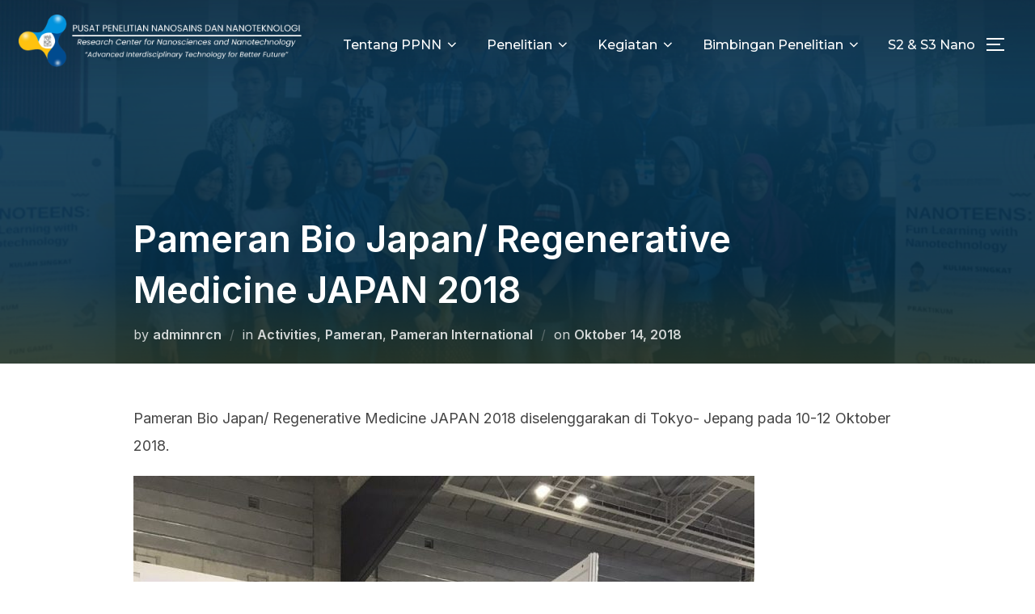

--- FILE ---
content_type: text/html; charset=UTF-8
request_url: https://nrcn.itb.ac.id/2018/10/14/pameran-bio-japan-regenerative-medicine-japan-2018/
body_size: 11478
content:
<!DOCTYPE html>
<html lang="id-ID" class="no-js">
<head>
	<meta charset="UTF-8" />
	<meta name="viewport" content="width=device-width, initial-scale=1" />
	<script>(function(html){html.className = html.className.replace(/\bno-js\b/,'js')})(document.documentElement);</script>
<title>Pameran Bio Japan/ Regenerative Medicine JAPAN 2018 &#8211; Pusat Penelitian Nanosains dan Nanoteknologi</title>
<link rel='dns-prefetch' href='//platform-api.sharethis.com' />
<link rel='dns-prefetch' href='//fonts.googleapis.com' />
<link rel='dns-prefetch' href='//s.w.org' />
<link rel="alternate" type="application/rss+xml" title="Pusat Penelitian Nanosains dan Nanoteknologi &raquo; Feed" href="https://nrcn.itb.ac.id/feed/" />
		<script>
			window._wpemojiSettings = {"baseUrl":"https:\/\/s.w.org\/images\/core\/emoji\/12.0.0-1\/72x72\/","ext":".png","svgUrl":"https:\/\/s.w.org\/images\/core\/emoji\/12.0.0-1\/svg\/","svgExt":".svg","source":{"concatemoji":"https:\/\/nrcn.itb.ac.id\/wp-includes\/js\/wp-emoji-release.min.js?ver=5.3.2"}};
			!function(e,a,t){var r,n,o,i,p=a.createElement("canvas"),s=p.getContext&&p.getContext("2d");function c(e,t){var a=String.fromCharCode;s.clearRect(0,0,p.width,p.height),s.fillText(a.apply(this,e),0,0);var r=p.toDataURL();return s.clearRect(0,0,p.width,p.height),s.fillText(a.apply(this,t),0,0),r===p.toDataURL()}function l(e){if(!s||!s.fillText)return!1;switch(s.textBaseline="top",s.font="600 32px Arial",e){case"flag":return!c([127987,65039,8205,9895,65039],[127987,65039,8203,9895,65039])&&(!c([55356,56826,55356,56819],[55356,56826,8203,55356,56819])&&!c([55356,57332,56128,56423,56128,56418,56128,56421,56128,56430,56128,56423,56128,56447],[55356,57332,8203,56128,56423,8203,56128,56418,8203,56128,56421,8203,56128,56430,8203,56128,56423,8203,56128,56447]));case"emoji":return!c([55357,56424,55356,57342,8205,55358,56605,8205,55357,56424,55356,57340],[55357,56424,55356,57342,8203,55358,56605,8203,55357,56424,55356,57340])}return!1}function d(e){var t=a.createElement("script");t.src=e,t.defer=t.type="text/javascript",a.getElementsByTagName("head")[0].appendChild(t)}for(i=Array("flag","emoji"),t.supports={everything:!0,everythingExceptFlag:!0},o=0;o<i.length;o++)t.supports[i[o]]=l(i[o]),t.supports.everything=t.supports.everything&&t.supports[i[o]],"flag"!==i[o]&&(t.supports.everythingExceptFlag=t.supports.everythingExceptFlag&&t.supports[i[o]]);t.supports.everythingExceptFlag=t.supports.everythingExceptFlag&&!t.supports.flag,t.DOMReady=!1,t.readyCallback=function(){t.DOMReady=!0},t.supports.everything||(n=function(){t.readyCallback()},a.addEventListener?(a.addEventListener("DOMContentLoaded",n,!1),e.addEventListener("load",n,!1)):(e.attachEvent("onload",n),a.attachEvent("onreadystatechange",function(){"complete"===a.readyState&&t.readyCallback()})),(r=t.source||{}).concatemoji?d(r.concatemoji):r.wpemoji&&r.twemoji&&(d(r.twemoji),d(r.wpemoji)))}(window,document,window._wpemojiSettings);
		</script>
		<style>
img.wp-smiley,
img.emoji {
	display: inline !important;
	border: none !important;
	box-shadow: none !important;
	height: 1em !important;
	width: 1em !important;
	margin: 0 .07em !important;
	vertical-align: -0.1em !important;
	background: none !important;
	padding: 0 !important;
}
</style>
	<link rel='stylesheet' id='wp-block-library-css'  href='https://nrcn.itb.ac.id/wp-includes/css/dist/block-library/style.min.css?ver=5.3.2' media='all' />
<link rel='stylesheet' id='wp-block-library-theme-css'  href='https://nrcn.itb.ac.id/wp-includes/css/dist/block-library/theme.min.css?ver=5.3.2' media='all' />
<link rel='stylesheet' id='wa_chpcs_css_file-css'  href='https://nrcn.itb.ac.id/wp-content/plugins/carousel-horizontal-posts-content-slider/assets/css/custom-style.css?ver=3.3' media='all' />
<link rel='stylesheet' id='contact-form-7-css'  href='https://nrcn.itb.ac.id/wp-content/plugins/contact-form-7/includes/css/styles.css?ver=5.0.3' media='all' />
<link rel='stylesheet' id='trp-language-switcher-style-css'  href='https://nrcn.itb.ac.id/wp-content/plugins/translatepress-multilingual-2.1.5/assets/css/trp-language-switcher.css?ver=2.1.5' media='all' />
<link rel='stylesheet' id='inspiro-google-fonts-css'  href='//fonts.googleapis.com/css?family=Inter%3A400%2C700%2C%2C200%2C300%2C500%2C600%7CMontserrat%3A%2C500%2C600%2C700&#038;display=swap&#038;ver=1.7.5' media='all' />
<link rel='stylesheet' id='inspiro-style-css'  href='https://nrcn.itb.ac.id/wp-content/themes/inspiro/assets/css/minified/style.min.css?ver=1.7.5' media='all' />
<style id='inspiro-style-inline-css'>
body, button, input, select, textarea {
font-family: 'Inter', sans-serif;
font-weight: 400;
}
@media screen and (min-width: 782px) {
body, button, input, select, textarea {
font-size: 18px;
line-height: 1.8;
} }
body:not(.wp-custom-logo) a.custom-logo-text {
font-family: 'Montserrat', sans-serif;
font-weight: 700;
text-transform: uppercase;
}
@media screen and (min-width: 782px) {
body:not(.wp-custom-logo) a.custom-logo-text {
font-size: 26px;
line-height: 1.8;
} }
h1, h2, h3, h4, h5, h6 {
font-weight: 700;
text-transform: none;
line-height: 1.4;
}
.site-title {
font-family: 'Inter', sans-serif;
font-weight: 700;
line-height: 1.25;
}
@media screen and (min-width: 782px) {
.site-title {
font-size: 80px;
} }
.site-description {
font-family: 'Inter', sans-serif;
line-height: 1.8;
}
@media screen and (min-width: 782px) {
.site-description {
font-size: 20px;
} }
.custom-header-button {
font-family: 'Montserrat', sans-serif;
font-weight: 400;
line-height: 1.8;
}
@media screen and (min-width: 782px) {
.custom-header-button {
font-size: 16px;
} }
.navbar-nav a {
font-family: 'Montserrat', sans-serif;
font-weight: 500;
line-height: 1.8;
}
@media screen and (min-width: 782px) {
.navbar-nav a {
font-size: 16px;
} }
@media screen and (max-width: 64em) {
.navbar-nav li a {
font-family: 'Montserrat', sans-serif;
font-size: 16px;
font-weight: 600;
text-transform: uppercase;
line-height: 1.8;
} }

</style>
<link rel='stylesheet' id='cf7cf-style-css'  href='https://nrcn.itb.ac.id/wp-content/plugins/cf7-conditional-fields/style.css?ver=2.2' media='all' />
<script src='https://nrcn.itb.ac.id/wp-includes/js/jquery/jquery.js?ver=1.12.4-wp'></script>
<script src='https://nrcn.itb.ac.id/wp-includes/js/jquery/jquery-migrate.min.js?ver=1.4.1'></script>
<script src='//platform-api.sharethis.com/js/sharethis.js#product=ga&#038;property=6195e7b945e7f9001602eb99'></script>
<link rel='https://api.w.org/' href='https://nrcn.itb.ac.id/wp-json/' />
<link rel="EditURI" type="application/rsd+xml" title="RSD" href="https://nrcn.itb.ac.id/xmlrpc.php?rsd" />
<link rel="wlwmanifest" type="application/wlwmanifest+xml" href="https://nrcn.itb.ac.id/wp-includes/wlwmanifest.xml" /> 
<link rel='prev' title='Pameran Research, Inovation, and Technology Expo &#8211; RITECH EXPO 2018' href='https://nrcn.itb.ac.id/2018/08/14/pameran-research-inovation-and-technology-expo-ritech-expo-2017-2/' />
<link rel='next' title='UGM-ITB Joint Summer Course on Bioceramics and Tissue Engineering 2019' href='https://nrcn.itb.ac.id/2019/07/21/ugm-itb-joint-summer-course-on-bioceramics-and-tissue-engineering-2019/' />
<meta name="generator" content="WordPress 5.3.2" />
<link rel="canonical" href="https://nrcn.itb.ac.id/2018/10/14/pameran-bio-japan-regenerative-medicine-japan-2018/" />
<link rel='shortlink' href='https://nrcn.itb.ac.id/?p=463' />
<link rel="alternate" type="application/json+oembed" href="https://nrcn.itb.ac.id/wp-json/oembed/1.0/embed?url=https%3A%2F%2Fnrcn.itb.ac.id%2F2018%2F10%2F14%2Fpameran-bio-japan-regenerative-medicine-japan-2018%2F" />
<link rel="alternate" type="text/xml+oembed" href="https://nrcn.itb.ac.id/wp-json/oembed/1.0/embed?url=https%3A%2F%2Fnrcn.itb.ac.id%2F2018%2F10%2F14%2Fpameran-bio-japan-regenerative-medicine-japan-2018%2F&#038;format=xml" />
<style type="text/css">
    .calnk a:hover {
        background-position:0 0;
        text-decoration:none;  
        color:#000000;
        border-bottom:1px dotted #000000;
     }
    .calnk a:visited {
        text-decoration:none;
        color:#000000;
        border-bottom:1px dotted #000000;
    }
    .calnk a {
        text-decoration:none; 
        color:#000000; 
        border-bottom:1px dotted #000000;
    }
    .calnk a > span {
        display:none; 
    }
    .calnk a:hover > span {
        color:#333333; 
        background:#F6F79B; 
        display:block;
        position:absolute; 
        margin-top:1px; 
        padding:5px; 
        width:auto;
        z-index:100;
        line-height:1.2em;
    }
    .calendar-table {
        border:0 !important;
        width:100% !important;
        border-collapse:separate !important;
        border-spacing:2px !important;
    }
    .calendar-heading {
        height:25px;
        text-align:center;
        background-color:#E4EBE3;
    }
    .calendar-next {
        width:20%;
        text-align:center;
        border:none;
    }
    .calendar-prev {
        width:20%;
        text-align:center;
        border:none;
    }
    .calendar-month {
        width:60%;
        text-align:center;
        font-weight:bold;
        border:none;
    }
    .normal-day-heading {
        text-align:center;
        width:25px;
        height:25px;
        font-size:0.8em;
        border:1px solid #DFE6DE;
        background-color:#EBF2EA;
    }
    .weekend-heading {
        text-align:center;
        width:25px;
        height:25px;
        font-size:0.8em;
        border:1px solid #DFE6DE;
        background-color:#EBF2EA;
        color:#FF0000;
    }
    .day-with-date {
        vertical-align:text-top;
        text-align:left;
        width:60px;
        height:60px;
        border:1px solid #DFE6DE;
    }
    .no-events {

    }
    .day-without-date {
        width:60px;
        height:60px;
        border:1px solid #E9F0E8;
    }
    span.weekend {
        color:#FF0000;
    }
    .current-day {
        vertical-align:text-top;
        text-align:left;
        width:60px;
        height:60px;
        border:1px solid #BFBFBF;
        background-color:#E4EBE3;
    }
    span.event {
        font-size:0.75em;
    }
    .kjo-link {
        font-size:0.75em;
        text-align:center;
    }
    .calendar-date-switcher {
        height:25px;
        text-align:center;
        border:1px solid #D6DED5;
        background-color:#E4EBE3;
    }
    .calendar-date-switcher form {
        margin:2px;
    }
    .calendar-date-switcher input {
        border:1px #D6DED5 solid;
        margin:0;
    }
    .calendar-date-switcher input[type=submit] {
        padding:3px 10px;
    }
    .calendar-date-switcher select {
        border:1px #D6DED5 solid;
        margin:0;
    }
    .calnk a:hover span span.event-title {
        padding:0;
        text-align:center;
        font-weight:bold;
        font-size:1.2em;
        margin-left:0px;
    }
    .calnk a:hover span span.event-title-break {
        display:block;
        width:96%;
        text-align:center;
        height:1px;
        margin-top:5px;
        margin-right:2%;
        padding:0;
        background-color:#000000;
        margin-left:0px;
    }
    .calnk a:hover span span.event-content-break {
        display:block;
        width:96%;
        text-align:center;
        height:1px;
        margin-top:5px;
        margin-right:2%;
        padding:0;
        background-color:#000000;
        margin-left:0px;
    }
    .page-upcoming-events {
        font-size:80%;
    }
    .page-todays-events {
        font-size:80%;
    }
    .calendar-table table,tbody,tr,td {
        margin:0 !important;
        padding:0 !important;
    }
    table.calendar-table {
        margin-bottom:5px !important;
    }
    .cat-key {
        width:100%;
        margin-top:30px;
        padding:5px;
        border:0 !important;
    }
    .cal-separate {
       border:0 !important;
       margin-top:10px;
    }
    table.cat-key {
       margin-top:5px !important;
       border:1px solid #DFE6DE !important;
       border-collapse:separate !important;
       border-spacing:4px !important;
       margin-left:2px !important;
       width:99.5% !important;
       margin-bottom:5px !important;
    }
    .minical-day {
       background-color:#F6F79B;
    }
    .cat-key td {
       border:0 !important;
    }
</style>
<link rel="alternate" hreflang="id-ID" href="https://nrcn.itb.ac.id/2018/10/14/pameran-bio-japan-regenerative-medicine-japan-2018/"/>
<link rel="alternate" hreflang="id" href="https://nrcn.itb.ac.id/2018/10/14/pameran-bio-japan-regenerative-medicine-japan-2018/"/>
<link rel="alternate" hreflang="en-US" href="https://nrcn.itb.ac.id/en/2018/10/14/pameran-bio-japan-regenerative-medicine-japan-2018/"/>
<link rel="alternate" hreflang="en" href="https://nrcn.itb.ac.id/en/2018/10/14/pameran-bio-japan-regenerative-medicine-japan-2018/"/>
<meta name="generator" content="Powered by WPBakery Page Builder - drag and drop page builder for WordPress."/>
		<style id="inspiro-custom-header-styles" type="text/css">
					.site-title a,
			.colors-dark .site-title a,
			.colors-custom .site-title a,
			body.has-header-image .site-title a,
			body.has-header-video .site-title a,
			body.has-header-image.colors-dark .site-title a,
			body.has-header-video.colors-dark .site-title a,
			body.has-header-image.colors-custom .site-title a,
			body.has-header-video.colors-custom .site-title a,
			.site-description,
			.colors-dark .site-description,
			.colors-custom .site-description,
			body.has-header-image .site-description,
			body.has-header-video .site-description,
			body.has-header-image.colors-dark .site-description,
			body.has-header-video.colors-dark .site-description,
			body.has-header-image.colors-custom .site-description,
			body.has-header-video.colors-custom .site-description {
				color: #ffffff;
			}
		
					.custom-header-button {
				color: #ffffff;
				border-color: #ffffff;
			}
		
					.custom-header-button:hover {
				color: #ffffff;
			}
		
					.custom-header-button:hover {
				background-color: #002d44 !important;
				border-color: #002d44 !important;
			}
		
                    .navbar {
                background-color: #002d44;
            }
        
                    .site-footer {
                background-color: #002d44;
            }
        
                    .site-footer {
                color: #ffffff;
            }
        
		            .headroom--not-top .navbar,
			.has-header-image.home.blog .headroom--not-top .navbar, 
			.has-header-image.inspiro-front-page .headroom--not-top .navbar, 
			.has-header-video.home.blog .headroom--not-top .navbar, 
			.has-header-video.inspiro-front-page .headroom--not-top .navbar {
				background-color: #002d44;
			}
				</style>
		<link rel="icon" href="https://nrcn.itb.ac.id/wp-content/uploads/sites/367/2022/10/cropped-logo-1-32x32.png" sizes="32x32" />
<link rel="icon" href="https://nrcn.itb.ac.id/wp-content/uploads/sites/367/2022/10/cropped-logo-1-192x192.png" sizes="192x192" />
<link rel="apple-touch-icon-precomposed" href="https://nrcn.itb.ac.id/wp-content/uploads/sites/367/2022/10/cropped-logo-1-180x180.png" />
<meta name="msapplication-TileImage" content="https://nrcn.itb.ac.id/wp-content/uploads/sites/367/2022/10/cropped-logo-1-270x270.png" />
<noscript><style> .wpb_animate_when_almost_visible { opacity: 1; }</style></noscript>
</head>

<body class="post-template-default single single-post postid-463 single-format-standard wp-custom-logo wp-embed-responsive translatepress-id_ID has-header-image inspiro--with-page-nav page-layout-full-width post-display-content-excerpt colors-light wpb-js-composer js-comp-ver-6.10.0 vc_responsive elementor-default elementor-kit-1264">

<aside id="side-nav" class="side-nav" tabindex="-1">
	<div class="side-nav__scrollable-container">
		<div class="side-nav__wrap">
			<div class="side-nav__close-button">
				<button type="button" class="navbar-toggle">
					<span class="screen-reader-text">Toggle navigation</span>
					<span class="icon-bar"></span>
					<span class="icon-bar"></span>
					<span class="icon-bar"></span>
				</button>
			</div>
							<nav class="mobile-menu-wrapper" aria-label="Mobile Menu" role="navigation">
					<ul id="menu-home" class="nav navbar-nav"><li id="menu-item-1548" class="menu-item menu-item-type-custom menu-item-object-custom menu-item-has-children menu-item-1548"><a href="#">Tentang PPNN<svg class="svg-icon svg-icon-angle-down" aria-hidden="true" role="img" focusable="false" xmlns="http://www.w3.org/2000/svg" width="21" height="32" viewBox="0 0 21 32"><path d="M19.196 13.143q0 0.232-0.179 0.411l-8.321 8.321q-0.179 0.179-0.411 0.179t-0.411-0.179l-8.321-8.321q-0.179-0.179-0.179-0.411t0.179-0.411l0.893-0.893q0.179-0.179 0.411-0.179t0.411 0.179l7.018 7.018 7.018-7.018q0.179-0.179 0.411-0.179t0.411 0.179l0.893 0.893q0.179 0.179 0.179 0.411z"></path></svg></a>
<ul class="sub-menu">
	<li id="menu-item-77" class="menu-item menu-item-type-post_type menu-item-object-page menu-item-77"><a href="https://nrcn.itb.ac.id/profile-ppnn/">Profil PPNN</a></li>
	<li id="menu-item-1540" class="menu-item menu-item-type-custom menu-item-object-custom menu-item-has-children menu-item-1540"><a href="#">Struktur Organisasi<svg class="svg-icon svg-icon-angle-down" aria-hidden="true" role="img" focusable="false" xmlns="http://www.w3.org/2000/svg" width="21" height="32" viewBox="0 0 21 32"><path d="M19.196 13.143q0 0.232-0.179 0.411l-8.321 8.321q-0.179 0.179-0.411 0.179t-0.411-0.179l-8.321-8.321q-0.179-0.179-0.179-0.411t0.179-0.411l0.893-0.893q0.179-0.179 0.411-0.179t0.411 0.179l7.018 7.018 7.018-7.018q0.179-0.179 0.411-0.179t0.411 0.179l0.893 0.893q0.179 0.179 0.179 0.411z"></path></svg></a>
	<ul class="sub-menu">
		<li id="menu-item-1446" class="menu-item menu-item-type-post_type menu-item-object-page menu-item-1446"><a href="https://nrcn.itb.ac.id/struktur-organisasi/">Anggota</a></li>
		<li id="menu-item-1447" class="menu-item menu-item-type-post_type menu-item-object-post menu-item-1447"><a href="https://nrcn.itb.ac.id/2020/06/09/staff-ppnn/">Staff</a></li>
	</ul>
</li>
	<li id="menu-item-1782" class="menu-item menu-item-type-post_type menu-item-object-page menu-item-1782"><a href="https://nrcn.itb.ac.id/penghargaan/">Penghargaan</a></li>
</ul>
</li>
<li id="menu-item-1550" class="menu-item menu-item-type-custom menu-item-object-custom menu-item-has-children menu-item-1550"><a href="#">Penelitian<svg class="svg-icon svg-icon-angle-down" aria-hidden="true" role="img" focusable="false" xmlns="http://www.w3.org/2000/svg" width="21" height="32" viewBox="0 0 21 32"><path d="M19.196 13.143q0 0.232-0.179 0.411l-8.321 8.321q-0.179 0.179-0.411 0.179t-0.411-0.179l-8.321-8.321q-0.179-0.179-0.179-0.411t0.179-0.411l0.893-0.893q0.179-0.179 0.411-0.179t0.411 0.179l7.018 7.018 7.018-7.018q0.179-0.179 0.411-0.179t0.411 0.179l0.893 0.893q0.179 0.179 0.179 0.411z"></path></svg></a>
<ul class="sub-menu">
	<li id="menu-item-33" class="menu-item menu-item-type-post_type menu-item-object-page current-post-parent menu-item-33"><a href="https://nrcn.itb.ac.id/reasearh-roadmap/">Roadmap Penelitian</a></li>
	<li id="menu-item-34" class="menu-item menu-item-type-post_type menu-item-object-page menu-item-34"><a href="https://nrcn.itb.ac.id/research-area/">Area Penelitian</a></li>
	<li id="menu-item-504" class="menu-item menu-item-type-custom menu-item-object-custom menu-item-504"><a href="http://journals.itb.ac.id/index.php/jrdn">Jurnal RDN</a></li>
	<li id="menu-item-1543" class="menu-item menu-item-type-custom menu-item-object-custom menu-item-has-children menu-item-1543"><a href="#">Publikasi<svg class="svg-icon svg-icon-angle-down" aria-hidden="true" role="img" focusable="false" xmlns="http://www.w3.org/2000/svg" width="21" height="32" viewBox="0 0 21 32"><path d="M19.196 13.143q0 0.232-0.179 0.411l-8.321 8.321q-0.179 0.179-0.411 0.179t-0.411-0.179l-8.321-8.321q-0.179-0.179-0.179-0.411t0.179-0.411l0.893-0.893q0.179-0.179 0.411-0.179t0.411 0.179l7.018 7.018 7.018-7.018q0.179-0.179 0.411-0.179t0.411 0.179l0.893 0.893q0.179 0.179 0.179 0.411z"></path></svg></a>
	<ul class="sub-menu">
		<li id="menu-item-99" class="menu-item menu-item-type-taxonomy menu-item-object-category menu-item-99"><a href="https://nrcn.itb.ac.id/category/penelitian/publikasi/jurnal/">Jurnal</a></li>
		<li id="menu-item-101" class="menu-item menu-item-type-taxonomy menu-item-object-category menu-item-101"><a href="https://nrcn.itb.ac.id/category/penelitian/publikasi/proceiding/">Proceeding</a></li>
		<li id="menu-item-98" class="menu-item menu-item-type-taxonomy menu-item-object-category menu-item-98"><a href="https://nrcn.itb.ac.id/category/penelitian/publikasi/buku/">Buku</a></li>
	</ul>
</li>
</ul>
</li>
<li id="menu-item-1553" class="menu-item menu-item-type-custom menu-item-object-custom menu-item-has-children menu-item-1553"><a href="#">Kegiatan<svg class="svg-icon svg-icon-angle-down" aria-hidden="true" role="img" focusable="false" xmlns="http://www.w3.org/2000/svg" width="21" height="32" viewBox="0 0 21 32"><path d="M19.196 13.143q0 0.232-0.179 0.411l-8.321 8.321q-0.179 0.179-0.411 0.179t-0.411-0.179l-8.321-8.321q-0.179-0.179-0.179-0.411t0.179-0.411l0.893-0.893q0.179-0.179 0.411-0.179t0.411 0.179l7.018 7.018 7.018-7.018q0.179-0.179 0.411-0.179t0.411 0.179l0.893 0.893q0.179 0.179 0.179 0.411z"></path></svg></a>
<ul class="sub-menu">
	<li id="menu-item-1612" class="menu-item menu-item-type-post_type menu-item-object-page menu-item-1612"><a href="https://nrcn.itb.ac.id/konferensi/">Konferensi</a></li>
	<li id="menu-item-1663" class="menu-item menu-item-type-post_type menu-item-object-post menu-item-1663"><a href="https://nrcn.itb.ac.id/2020/06/17/nanoteens/">Nanoteens</a></li>
	<li id="menu-item-1546" class="menu-item menu-item-type-custom menu-item-object-custom menu-item-has-children menu-item-1546"><a href="#">Pameran<svg class="svg-icon svg-icon-angle-down" aria-hidden="true" role="img" focusable="false" xmlns="http://www.w3.org/2000/svg" width="21" height="32" viewBox="0 0 21 32"><path d="M19.196 13.143q0 0.232-0.179 0.411l-8.321 8.321q-0.179 0.179-0.411 0.179t-0.411-0.179l-8.321-8.321q-0.179-0.179-0.179-0.411t0.179-0.411l0.893-0.893q0.179-0.179 0.411-0.179t0.411 0.179l7.018 7.018 7.018-7.018q0.179-0.179 0.411-0.179t0.411 0.179l0.893 0.893q0.179 0.179 0.179 0.411z"></path></svg></a>
	<ul class="sub-menu">
		<li id="menu-item-86" class="menu-item menu-item-type-taxonomy menu-item-object-category current-post-ancestor current-menu-parent current-post-parent menu-item-86"><a href="https://nrcn.itb.ac.id/category/activities/pameran/pameran-international/">Pameran International</a></li>
		<li id="menu-item-87" class="menu-item menu-item-type-taxonomy menu-item-object-category menu-item-87"><a href="https://nrcn.itb.ac.id/category/activities/pameran/pameran-national/">Pameran National</a></li>
	</ul>
</li>
	<li id="menu-item-1572" class="menu-item menu-item-type-post_type menu-item-object-post menu-item-1572"><a href="https://nrcn.itb.ac.id/2020/06/17/lecture-series/">Lecture Series</a></li>
	<li id="menu-item-88" class="menu-item menu-item-type-taxonomy menu-item-object-category menu-item-88"><a href="https://nrcn.itb.ac.id/category/activities/workshop/">Workshop</a></li>
	<li id="menu-item-298" class="menu-item menu-item-type-taxonomy menu-item-object-category menu-item-298"><a href="https://nrcn.itb.ac.id/category/activities/summer-school/">Summer School</a></li>
	<li id="menu-item-705" class="menu-item menu-item-type-taxonomy menu-item-object-category menu-item-705"><a href="https://nrcn.itb.ac.id/category/activities/seminar/">Seminar</a></li>
	<li id="menu-item-779" class="menu-item menu-item-type-taxonomy menu-item-object-category menu-item-779"><a href="https://nrcn.itb.ac.id/category/activities/pengabdian-masyarakat/">Pengabdian Masyarakat</a></li>
	<li id="menu-item-83" class="menu-item menu-item-type-taxonomy menu-item-object-category menu-item-83"><a href="https://nrcn.itb.ac.id/category/activities/kegiatan-lainnya/">Kegiatan Lainnya</a></li>
</ul>
</li>
<li id="menu-item-1928" class="menu-item menu-item-type-custom menu-item-object-custom menu-item-has-children menu-item-1928"><a href="https://nrcn.itb.ac.id/daftar-topik-penelitian-dan-pembimbing-ppnn/">Bimbingan Penelitian<svg class="svg-icon svg-icon-angle-down" aria-hidden="true" role="img" focusable="false" xmlns="http://www.w3.org/2000/svg" width="21" height="32" viewBox="0 0 21 32"><path d="M19.196 13.143q0 0.232-0.179 0.411l-8.321 8.321q-0.179 0.179-0.411 0.179t-0.411-0.179l-8.321-8.321q-0.179-0.179-0.179-0.411t0.179-0.411l0.893-0.893q0.179-0.179 0.411-0.179t0.411 0.179l7.018 7.018 7.018-7.018q0.179-0.179 0.411-0.179t0.411 0.179l0.893 0.893q0.179 0.179 0.179 0.411z"></path></svg></a>
<ul class="sub-menu">
	<li id="menu-item-1931" class="menu-item menu-item-type-post_type menu-item-object-page menu-item-1931"><a href="https://nrcn.itb.ac.id/daftar-topik-penelitian-dan-pembimbing-ppnn/">Daftar Topik Penelitian dan Pembimbing PPNN</a></li>
</ul>
</li>
<li id="menu-item-1674" class="menu-item menu-item-type-custom menu-item-object-custom menu-item-1674"><a href="https://sps.itb.ac.id/nano/">S2 &amp; S3 Nano</a></li>
</ul>				</nav>
						<div id="nav_menu-3" class="widget widget_nav_menu"><div class="menu-language-container"><ul id="menu-language" class="menu"><li id="menu-item-1456" class="trp-language-switcher-container menu-item menu-item-type-post_type menu-item-object-language_switcher menu-item-1456"><a href="https://nrcn.itb.ac.id/en/2018/10/14/pameran-bio-japan-regenerative-medicine-japan-2018/"><span data-no-translation><img class="trp-flag-image" src="https://nrcn.itb.ac.id/wp-content/plugins/translatepress-multilingual-2.1.5/assets/images/flags/en_US.png" width="18" height="12" alt="en_US" title="English"><span class="trp-ls-language-name">English</span></span></a></li>
<li id="menu-item-1457" class="trp-language-switcher-container menu-item menu-item-type-post_type menu-item-object-language_switcher current-language-menu-item menu-item-1457"><a href="https://nrcn.itb.ac.id/2018/10/14/pameran-bio-japan-regenerative-medicine-japan-2018/"><span data-no-translation><img class="trp-flag-image" src="https://nrcn.itb.ac.id/wp-content/plugins/translatepress-multilingual-2.1.5/assets/images/flags/id_ID.png" width="18" height="12" alt="id_ID" title="Indonesian"><span class="trp-ls-language-name">Indonesian</span></span></a></li>
</ul></div><div class="clear"></div></div><div id="search-3" class="widget widget_search"><h3 class="title">Cari</h3>

<form role="search" method="get" class="search-form" action="https://nrcn.itb.ac.id/">
	<label for="search-form-1">
		<span class="screen-reader-text">Search for:</span>
	</label>
	<input type="search" id="search-form-1" class="search-field" placeholder="Search &hellip;" value="" name="s" />
	<button type="submit" class="search-submit"><svg class="svg-icon svg-icon-search" aria-hidden="true" role="img" focusable="false" xmlns="http://www.w3.org/2000/svg" width="23" height="23" viewBox="0 0 23 23"><path d="M38.710696,48.0601792 L43,52.3494831 L41.3494831,54 L37.0601792,49.710696 C35.2632422,51.1481185 32.9839107,52.0076499 30.5038249,52.0076499 C24.7027226,52.0076499 20,47.3049272 20,41.5038249 C20,35.7027226 24.7027226,31 30.5038249,31 C36.3049272,31 41.0076499,35.7027226 41.0076499,41.5038249 C41.0076499,43.9839107 40.1481185,46.2632422 38.710696,48.0601792 Z M36.3875844,47.1716785 C37.8030221,45.7026647 38.6734666,43.7048964 38.6734666,41.5038249 C38.6734666,36.9918565 35.0157934,33.3341833 30.5038249,33.3341833 C25.9918565,33.3341833 22.3341833,36.9918565 22.3341833,41.5038249 C22.3341833,46.0157934 25.9918565,49.6734666 30.5038249,49.6734666 C32.7048964,49.6734666 34.7026647,48.8030221 36.1716785,47.3875844 C36.2023931,47.347638 36.2360451,47.3092237 36.2726343,47.2726343 C36.3092237,47.2360451 36.347638,47.2023931 36.3875844,47.1716785 Z" transform="translate(-20 -31)" /></svg><span>Search</span></button>
</form>
<div class="clear"></div></div><div id="text-3" class="widget widget_text"><h3 class="title">Hubungi Kami</h3>			<div class="textwidget"><h3 class="LC20lb DKV0Md">PPNN-ITB</h3>
<p>Gd. CAS (Center for Advance Sciences) Lt. 1-3</p>
<p>Jl.Ganesha No.10 Bandung – 40132</p>
<p>e-mail:  <a target="blank" href="mailto:nanocenter.itb@gmail.com" rel="noopener noreferrer">nanocenter.itb@gmail.com</a></p>
<p>WhatsApp : <a target="blank" href="https://wa.me/6282118004343" rel="noopener noreferrer">+62 821 1800 4343</a></p>
<p>Instagram : <a target="blank" href="https://www.instagram.com/rcnn.itb/" rel="noopener noreferrer">@rcnn.itb</a></p>
</div>
		<div class="clear"></div></div>		</div>
	</div>
</aside>
<div class="side-nav-overlay"></div>

<div id="page" class="site">
	<a class="skip-link screen-reader-text" href="#content">Skip to content</a>

	<header id="masthead" class="site-header" role="banner">
		<div id="site-navigation" class="navbar">
	<div class="header-inner inner-wrap wpz_layout_full wpz_menu_normal">

		<div class="header-logo-wrapper">
			<a href="https://nrcn.itb.ac.id/" class="custom-logo-link" rel="home"><img width="443" height="82" src="https://nrcn.itb.ac.id/wp-content/uploads/sites/367/2022/10/cropped-logo2.png" class="custom-logo" alt="Pusat Penelitian Nanosains dan Nanoteknologi" srcset="https://nrcn.itb.ac.id/wp-content/uploads/sites/367/2022/10/cropped-logo2.png 443w, https://nrcn.itb.ac.id/wp-content/uploads/sites/367/2022/10/cropped-logo2-300x56.png 300w" sizes="100vw" /></a>		</div>
		
					<div class="header-navigation-wrapper">
				<nav class="primary-menu-wrapper navbar-collapse collapse" aria-label="Top Horizontal Menu" role="navigation">
					<ul id="menu-home-1" class="nav navbar-nav dropdown sf-menu"><li class="menu-item menu-item-type-custom menu-item-object-custom menu-item-has-children menu-item-1548"><a href="#">Tentang PPNN<svg class="svg-icon svg-icon-angle-down" aria-hidden="true" role="img" focusable="false" xmlns="http://www.w3.org/2000/svg" width="21" height="32" viewBox="0 0 21 32"><path d="M19.196 13.143q0 0.232-0.179 0.411l-8.321 8.321q-0.179 0.179-0.411 0.179t-0.411-0.179l-8.321-8.321q-0.179-0.179-0.179-0.411t0.179-0.411l0.893-0.893q0.179-0.179 0.411-0.179t0.411 0.179l7.018 7.018 7.018-7.018q0.179-0.179 0.411-0.179t0.411 0.179l0.893 0.893q0.179 0.179 0.179 0.411z"></path></svg></a>
<ul class="sub-menu">
	<li class="menu-item menu-item-type-post_type menu-item-object-page menu-item-77"><a href="https://nrcn.itb.ac.id/profile-ppnn/">Profil PPNN</a></li>
	<li class="menu-item menu-item-type-custom menu-item-object-custom menu-item-has-children menu-item-1540"><a href="#">Struktur Organisasi<svg class="svg-icon svg-icon-angle-down" aria-hidden="true" role="img" focusable="false" xmlns="http://www.w3.org/2000/svg" width="21" height="32" viewBox="0 0 21 32"><path d="M19.196 13.143q0 0.232-0.179 0.411l-8.321 8.321q-0.179 0.179-0.411 0.179t-0.411-0.179l-8.321-8.321q-0.179-0.179-0.179-0.411t0.179-0.411l0.893-0.893q0.179-0.179 0.411-0.179t0.411 0.179l7.018 7.018 7.018-7.018q0.179-0.179 0.411-0.179t0.411 0.179l0.893 0.893q0.179 0.179 0.179 0.411z"></path></svg></a>
	<ul class="sub-menu">
		<li class="menu-item menu-item-type-post_type menu-item-object-page menu-item-1446"><a href="https://nrcn.itb.ac.id/struktur-organisasi/">Anggota</a></li>
		<li class="menu-item menu-item-type-post_type menu-item-object-post menu-item-1447"><a href="https://nrcn.itb.ac.id/2020/06/09/staff-ppnn/">Staff</a></li>
	</ul>
</li>
	<li class="menu-item menu-item-type-post_type menu-item-object-page menu-item-1782"><a href="https://nrcn.itb.ac.id/penghargaan/">Penghargaan</a></li>
</ul>
</li>
<li class="menu-item menu-item-type-custom menu-item-object-custom menu-item-has-children menu-item-1550"><a href="#">Penelitian<svg class="svg-icon svg-icon-angle-down" aria-hidden="true" role="img" focusable="false" xmlns="http://www.w3.org/2000/svg" width="21" height="32" viewBox="0 0 21 32"><path d="M19.196 13.143q0 0.232-0.179 0.411l-8.321 8.321q-0.179 0.179-0.411 0.179t-0.411-0.179l-8.321-8.321q-0.179-0.179-0.179-0.411t0.179-0.411l0.893-0.893q0.179-0.179 0.411-0.179t0.411 0.179l7.018 7.018 7.018-7.018q0.179-0.179 0.411-0.179t0.411 0.179l0.893 0.893q0.179 0.179 0.179 0.411z"></path></svg></a>
<ul class="sub-menu">
	<li class="menu-item menu-item-type-post_type menu-item-object-page current-post-parent menu-item-33"><a href="https://nrcn.itb.ac.id/reasearh-roadmap/">Roadmap Penelitian</a></li>
	<li class="menu-item menu-item-type-post_type menu-item-object-page menu-item-34"><a href="https://nrcn.itb.ac.id/research-area/">Area Penelitian</a></li>
	<li class="menu-item menu-item-type-custom menu-item-object-custom menu-item-504"><a href="http://journals.itb.ac.id/index.php/jrdn">Jurnal RDN</a></li>
	<li class="menu-item menu-item-type-custom menu-item-object-custom menu-item-has-children menu-item-1543"><a href="#">Publikasi<svg class="svg-icon svg-icon-angle-down" aria-hidden="true" role="img" focusable="false" xmlns="http://www.w3.org/2000/svg" width="21" height="32" viewBox="0 0 21 32"><path d="M19.196 13.143q0 0.232-0.179 0.411l-8.321 8.321q-0.179 0.179-0.411 0.179t-0.411-0.179l-8.321-8.321q-0.179-0.179-0.179-0.411t0.179-0.411l0.893-0.893q0.179-0.179 0.411-0.179t0.411 0.179l7.018 7.018 7.018-7.018q0.179-0.179 0.411-0.179t0.411 0.179l0.893 0.893q0.179 0.179 0.179 0.411z"></path></svg></a>
	<ul class="sub-menu">
		<li class="menu-item menu-item-type-taxonomy menu-item-object-category menu-item-99"><a href="https://nrcn.itb.ac.id/category/penelitian/publikasi/jurnal/">Jurnal</a></li>
		<li class="menu-item menu-item-type-taxonomy menu-item-object-category menu-item-101"><a href="https://nrcn.itb.ac.id/category/penelitian/publikasi/proceiding/">Proceeding</a></li>
		<li class="menu-item menu-item-type-taxonomy menu-item-object-category menu-item-98"><a href="https://nrcn.itb.ac.id/category/penelitian/publikasi/buku/">Buku</a></li>
	</ul>
</li>
</ul>
</li>
<li class="menu-item menu-item-type-custom menu-item-object-custom menu-item-has-children menu-item-1553"><a href="#">Kegiatan<svg class="svg-icon svg-icon-angle-down" aria-hidden="true" role="img" focusable="false" xmlns="http://www.w3.org/2000/svg" width="21" height="32" viewBox="0 0 21 32"><path d="M19.196 13.143q0 0.232-0.179 0.411l-8.321 8.321q-0.179 0.179-0.411 0.179t-0.411-0.179l-8.321-8.321q-0.179-0.179-0.179-0.411t0.179-0.411l0.893-0.893q0.179-0.179 0.411-0.179t0.411 0.179l7.018 7.018 7.018-7.018q0.179-0.179 0.411-0.179t0.411 0.179l0.893 0.893q0.179 0.179 0.179 0.411z"></path></svg></a>
<ul class="sub-menu">
	<li class="menu-item menu-item-type-post_type menu-item-object-page menu-item-1612"><a href="https://nrcn.itb.ac.id/konferensi/">Konferensi</a></li>
	<li class="menu-item menu-item-type-post_type menu-item-object-post menu-item-1663"><a href="https://nrcn.itb.ac.id/2020/06/17/nanoteens/">Nanoteens</a></li>
	<li class="menu-item menu-item-type-custom menu-item-object-custom menu-item-has-children menu-item-1546"><a href="#">Pameran<svg class="svg-icon svg-icon-angle-down" aria-hidden="true" role="img" focusable="false" xmlns="http://www.w3.org/2000/svg" width="21" height="32" viewBox="0 0 21 32"><path d="M19.196 13.143q0 0.232-0.179 0.411l-8.321 8.321q-0.179 0.179-0.411 0.179t-0.411-0.179l-8.321-8.321q-0.179-0.179-0.179-0.411t0.179-0.411l0.893-0.893q0.179-0.179 0.411-0.179t0.411 0.179l7.018 7.018 7.018-7.018q0.179-0.179 0.411-0.179t0.411 0.179l0.893 0.893q0.179 0.179 0.179 0.411z"></path></svg></a>
	<ul class="sub-menu">
		<li class="menu-item menu-item-type-taxonomy menu-item-object-category current-post-ancestor current-menu-parent current-post-parent menu-item-86"><a href="https://nrcn.itb.ac.id/category/activities/pameran/pameran-international/">Pameran International</a></li>
		<li class="menu-item menu-item-type-taxonomy menu-item-object-category menu-item-87"><a href="https://nrcn.itb.ac.id/category/activities/pameran/pameran-national/">Pameran National</a></li>
	</ul>
</li>
	<li class="menu-item menu-item-type-post_type menu-item-object-post menu-item-1572"><a href="https://nrcn.itb.ac.id/2020/06/17/lecture-series/">Lecture Series</a></li>
	<li class="menu-item menu-item-type-taxonomy menu-item-object-category menu-item-88"><a href="https://nrcn.itb.ac.id/category/activities/workshop/">Workshop</a></li>
	<li class="menu-item menu-item-type-taxonomy menu-item-object-category menu-item-298"><a href="https://nrcn.itb.ac.id/category/activities/summer-school/">Summer School</a></li>
	<li class="menu-item menu-item-type-taxonomy menu-item-object-category menu-item-705"><a href="https://nrcn.itb.ac.id/category/activities/seminar/">Seminar</a></li>
	<li class="menu-item menu-item-type-taxonomy menu-item-object-category menu-item-779"><a href="https://nrcn.itb.ac.id/category/activities/pengabdian-masyarakat/">Pengabdian Masyarakat</a></li>
	<li class="menu-item menu-item-type-taxonomy menu-item-object-category menu-item-83"><a href="https://nrcn.itb.ac.id/category/activities/kegiatan-lainnya/">Kegiatan Lainnya</a></li>
</ul>
</li>
<li class="menu-item menu-item-type-custom menu-item-object-custom menu-item-has-children menu-item-1928"><a href="https://nrcn.itb.ac.id/daftar-topik-penelitian-dan-pembimbing-ppnn/">Bimbingan Penelitian<svg class="svg-icon svg-icon-angle-down" aria-hidden="true" role="img" focusable="false" xmlns="http://www.w3.org/2000/svg" width="21" height="32" viewBox="0 0 21 32"><path d="M19.196 13.143q0 0.232-0.179 0.411l-8.321 8.321q-0.179 0.179-0.411 0.179t-0.411-0.179l-8.321-8.321q-0.179-0.179-0.179-0.411t0.179-0.411l0.893-0.893q0.179-0.179 0.411-0.179t0.411 0.179l7.018 7.018 7.018-7.018q0.179-0.179 0.411-0.179t0.411 0.179l0.893 0.893q0.179 0.179 0.179 0.411z"></path></svg></a>
<ul class="sub-menu">
	<li class="menu-item menu-item-type-post_type menu-item-object-page menu-item-1931"><a href="https://nrcn.itb.ac.id/daftar-topik-penelitian-dan-pembimbing-ppnn/">Daftar Topik Penelitian dan Pembimbing PPNN</a></li>
</ul>
</li>
<li class="menu-item menu-item-type-custom menu-item-object-custom menu-item-1674"><a href="https://sps.itb.ac.id/nano/">S2 &amp; S3 Nano</a></li>
</ul>				</nav>
			</div>
				
		<div class="header-widgets-wrapper">
			
			<div id="sb-search" class="sb-search" style="display: none;">
				
<form method="get" id="searchform" action="https://nrcn.itb.ac.id/">
	<label for="search-form-input">
		<span class="screen-reader-text">Search for:</span>
		<input type="search" class="sb-search-input" placeholder="Type your keywords and hit Enter..." name="s" id="search-form-input" autocomplete="off" />
	</label>
	<button class="sb-search-button-open" aria-expanded="false">
		<span class="sb-icon-search">
			<svg class="svg-icon svg-icon-search" aria-hidden="true" role="img" focusable="false" xmlns="http://www.w3.org/2000/svg" width="23" height="23" viewBox="0 0 23 23"><path d="M38.710696,48.0601792 L43,52.3494831 L41.3494831,54 L37.0601792,49.710696 C35.2632422,51.1481185 32.9839107,52.0076499 30.5038249,52.0076499 C24.7027226,52.0076499 20,47.3049272 20,41.5038249 C20,35.7027226 24.7027226,31 30.5038249,31 C36.3049272,31 41.0076499,35.7027226 41.0076499,41.5038249 C41.0076499,43.9839107 40.1481185,46.2632422 38.710696,48.0601792 Z M36.3875844,47.1716785 C37.8030221,45.7026647 38.6734666,43.7048964 38.6734666,41.5038249 C38.6734666,36.9918565 35.0157934,33.3341833 30.5038249,33.3341833 C25.9918565,33.3341833 22.3341833,36.9918565 22.3341833,41.5038249 C22.3341833,46.0157934 25.9918565,49.6734666 30.5038249,49.6734666 C32.7048964,49.6734666 34.7026647,48.8030221 36.1716785,47.3875844 C36.2023931,47.347638 36.2360451,47.3092237 36.2726343,47.2726343 C36.3092237,47.2360451 36.347638,47.2023931 36.3875844,47.1716785 Z" transform="translate(-20 -31)" /></svg>		</span>
	</button>
	<button class="sb-search-button-close" aria-expanded="false">
		<span class="sb-icon-search">
			<svg class="svg-icon svg-icon-cross" aria-hidden="true" role="img" focusable="false" xmlns="http://www.w3.org/2000/svg" width="16" height="16" viewBox="0 0 16 16"><polygon fill="" fill-rule="evenodd" points="6.852 7.649 .399 1.195 1.445 .149 7.899 6.602 14.352 .149 15.399 1.195 8.945 7.649 15.399 14.102 14.352 15.149 7.899 8.695 1.445 15.149 .399 14.102" /></svg>		</span>
	</button>
</form>
			</div>

							<button type="button" class="navbar-toggle">
					<span class="screen-reader-text">Toggle sidebar &amp; navigation</span>
					<span class="icon-bar"></span>
					<span class="icon-bar"></span>
					<span class="icon-bar"></span>
				</button>
					</div>
	</div><!-- .inner-wrap -->
</div><!-- #site-navigation -->
	</header><!-- #masthead -->

    
	
	<div class="site-content-contain">
		<div id="content" class="site-content">

<main id="main" class="site-main container-fluid" role="main">

	
<article id="post-463" class="post-463 post type-post status-publish format-standard has-post-thumbnail hentry category-activities category-pameran category-pameran-international">

	



<div class="entry-cover-image "><div class="single-featured-image-header"><img width="1024" height="731" src="https://nrcn.itb.ac.id/wp-content/uploads/sites/367/2020/06/Group-8749.png" class="attachment-inspiro-featured-image size-inspiro-featured-image wp-post-image" alt="Header Nanoteens" srcset="https://nrcn.itb.ac.id/wp-content/uploads/sites/367/2020/06/Group-8749.png 1024w, https://nrcn.itb.ac.id/wp-content/uploads/sites/367/2020/06/Group-8749-300x214.png 300w, https://nrcn.itb.ac.id/wp-content/uploads/sites/367/2020/06/Group-8749-768x548.png 768w, https://nrcn.itb.ac.id/wp-content/uploads/sites/367/2020/06/Group-8749-18x12.png 18w" sizes="100vw" /></div><!-- .single-featured-image-header -->
<header class="entry-header">

	<div class="inner-wrap"><h1 class="entry-title">Pameran Bio Japan/ Regenerative Medicine JAPAN 2018</h1><div class="entry-meta"><span class="entry-author">by <a class="url fn n" href="https://nrcn.itb.ac.id/author/adminnrcn/">adminnrcn</a></span><span class="entry-categories cat-links">in <a href="https://nrcn.itb.ac.id/category/activities/">Activities</a>, <a href="https://nrcn.itb.ac.id/category/activities/pameran/">Pameran</a>, <a href="https://nrcn.itb.ac.id/category/activities/pameran/pameran-international/">Pameran International</a></span><span class="entry-date">on <span class="screen-reader-text">Posted on</span> <a href="https://nrcn.itb.ac.id/2018/10/14/pameran-bio-japan-regenerative-medicine-japan-2018/"><time class="entry-date published" datetime="2018-10-14T18:29:00+07:00">Oktober 14, 2018</time><time class="updated" datetime="2023-02-21T10:12:47+07:00">Februari 21, 2023</time></a></span></div><!-- .entry-meta --></div><!-- .inner-wrap --></header><!-- .entry-header -->

</div><!-- .entry-cover-image -->
	
	
			<div class="entry-content">
			
<p>Pameran Bio Japan/ Regenerative Medicine JAPAN 2018 diselenggarakan di Tokyo- Jepang pada 10-12 Oktober 2018. </p>



<figure class="wp-block-image size-large"><img src="https://nrcn.itb.ac.id/wp-content/uploads/sites/367/2020/10/Pameran-BioJapan-1-768x1024.jpg" alt="" class="wp-image-464" srcset="https://nrcn.itb.ac.id/wp-content/uploads/sites/367/2020/10/Pameran-BioJapan-1-768x1024.jpg 768w, https://nrcn.itb.ac.id/wp-content/uploads/sites/367/2020/10/Pameran-BioJapan-1-225x300.jpg 225w, https://nrcn.itb.ac.id/wp-content/uploads/sites/367/2020/10/Pameran-BioJapan-1.jpg 960w" sizes="(max-width: 768px) 100vw, 768px" /></figure>



<figure class="wp-block-image size-large"><img src="https://nrcn.itb.ac.id/wp-content/uploads/sites/367/2020/10/Pameran-BioJapan-2-1024x768.jpg" alt="" class="wp-image-465" srcset="https://nrcn.itb.ac.id/wp-content/uploads/sites/367/2020/10/Pameran-BioJapan-2-1024x768.jpg 1024w, https://nrcn.itb.ac.id/wp-content/uploads/sites/367/2020/10/Pameran-BioJapan-2-300x225.jpg 300w, https://nrcn.itb.ac.id/wp-content/uploads/sites/367/2020/10/Pameran-BioJapan-2-768x576.jpg 768w, https://nrcn.itb.ac.id/wp-content/uploads/sites/367/2020/10/Pameran-BioJapan-2.jpg 1280w" sizes="(max-width: 1024px) 100vw, 1024px" /></figure>
		</div><!-- .entry-content -->
	
	
	<footer class="entry-footer"><div class="post-author"><h4 class="section-title">Post author</h4><img alt='' src='https://secure.gravatar.com/avatar/fa995ad7f4071f3912cf295abe5754f8?s=65&#038;d=mm&#038;r=g' srcset='https://secure.gravatar.com/avatar/fa995ad7f4071f3912cf295abe5754f8?s=130&#038;d=mm&#038;r=g 2x' class='avatar avatar-65 photo' height='65' width='65' /><span>Written by</span><a href="https://nrcn.itb.ac.id/author/adminnrcn/" title="Pos-pos oleh adminnrcn" rel="author">adminnrcn</a></div></footer> <!-- .entry-footer -->
</article><!-- #post-463 -->
<div class="previous-post-cover">
	<nav class="navigation post-navigation" role="navigation" aria-label="Pos">
		<h2 class="screen-reader-text">Navigasi pos</h2>
		<div class="nav-links"><div class="nav-previous"><a href="https://nrcn.itb.ac.id/2018/08/14/pameran-research-inovation-and-technology-expo-ritech-expo-2017-2/" rel="prev"><div class="previous-info"><div class="previous-cover" style="background-image: url(https://nrcn.itb.ac.id/wp-content/uploads/sites/367/2020/06/Group-8749.png)"></div><div class="previous-content"><span class="screen-reader-text">Previous Post</span><span aria-hidden="true" class="nav-subtitle">Previous Post</span> <span class="nav-title">Pameran Research, Inovation, and Technology Expo &#8211; RITECH EXPO 2018</span></div></div></a></div><div class="nav-next"><a href="https://nrcn.itb.ac.id/2019/07/21/ugm-itb-joint-summer-course-on-bioceramics-and-tissue-engineering-2019/" rel="next"></a></div></div>
	</nav></div><!-- .previous-post-cover -->
</main><!-- #main -->


		</div><!-- #content -->

		
		<footer id="colophon" class="site-footer has-footer-widgets" role="contentinfo">
			<div class="inner-wrap">
				

	<aside class="footer-widgets widgets widget-columns-2" role="complementary" aria-label="Footer">

							<div class="widget-column footer-widget-1">
					<section id="text-5" class="widget widget_text"><h2 class="title">Hubungi Kami</h2>			<div class="textwidget"><p>Gd. Center for Advance Sciences Lt. 1-3</p>
<p>Jl.Ganesha No.10 Bandung – 40132</p>
<p>e-mail: nanocenter.itb@gmail.com</p>
</div>
		</section>					</div>
									<div class="widget-column footer-widget-2">
					<section id="xyz_insert_html_widget-5" class="widget widget_xyz_insert_html_widget"><h2 class="title">TEMUKAN KAMI</h2><iframe src="https://www.google.com/maps/embed?pb=!1m18!1m12!1m3!1d3961.0189561949246!2d107.60911141468951!3d-6.888332495022483!2m3!1f0!2f0!3f0!3m2!1i1024!2i768!4f13.1!3m3!1m2!1s0x2e68e657bf96fc73%3A0x8a05f768bc019b5e!2sPusat%20Penelitian%20Nanosains%20dan%20Nanoteknologi%20(PPNN)%20ITB!5e0!3m2!1sid!2sid!4v1659066689828!5m2!1sid!2sid" width="400" height="200" style="border:0;" allowfullscreen="" loading="lazy" referrerpolicy="no-referrer-when-downgrade"></iframe></section>					</div>
				
	</aside><!-- .widget-area -->

	<div class="site-footer-separator"></div>

<div class="site-info">
		<span class="copyright">
		<span>
			<a href="https://wordpress.org/" target="_blank">
				Powered by WordPress			</a>
		</span>
		<span>
			Inspiro WordPress Theme by <a href="https://www.wpzoom.com/" target="_blank" rel="nofollow">WPZOOM</a>
		</span>
	</span>
</div><!-- .site-info -->
			</div><!-- .inner-wrap -->
		</footer><!-- #colophon -->
	</div><!-- .site-content-contain -->
</div><!-- #page -->
<script src='https://nrcn.itb.ac.id/wp-content/plugins/carousel-horizontal-posts-content-slider/assets/js/caroufredsel/jquery.transit.min.js?ver=3.3'></script>
<script src='https://nrcn.itb.ac.id/wp-content/plugins/carousel-horizontal-posts-content-slider/assets/js/caroufredsel/jquery.lazyload.min.js?ver=3.3'></script>
<script src='https://nrcn.itb.ac.id/wp-content/plugins/carousel-horizontal-posts-content-slider/assets/js/caroufredsel/jquery.carouFredSel-6.2.1-packed.js?ver=3.3'></script>
<script src='https://nrcn.itb.ac.id/wp-content/plugins/carousel-horizontal-posts-content-slider/assets/js/caroufredsel/jquery.touchSwipe.min.js?ver=3.3'></script>
<script>
var wpcf7 = {"apiSettings":{"root":"https:\/\/nrcn.itb.ac.id\/wp-json\/contact-form-7\/v1","namespace":"contact-form-7\/v1"},"recaptcha":{"messages":{"empty":"Please verify that you are not a robot."}}};
</script>
<script src='https://nrcn.itb.ac.id/wp-content/plugins/contact-form-7/includes/js/scripts.js?ver=5.0.3'></script>
<script src='https://nrcn.itb.ac.id/wp-content/themes/inspiro/assets/js/minified/plugins.min.js?ver=1.7.5'></script>
<script src='https://nrcn.itb.ac.id/wp-content/themes/inspiro/assets/js/minified/scripts.min.js?ver=1.7.5'></script>
<script>
var wpcf7cf_global_settings = {"ajaxurl":"https:\/\/nrcn.itb.ac.id\/wp-admin\/admin-ajax.php"};
</script>
<script src='https://nrcn.itb.ac.id/wp-content/plugins/cf7-conditional-fields/js/scripts.js?ver=2.2'></script>
<script src='https://nrcn.itb.ac.id/wp-includes/js/wp-embed.min.js?ver=5.3.2'></script>


<!-- CJT Global Block (1) - language switcher - START -->
<script type="text/javascript">

function logoAppender() {
    
    let titleEl = document.querySelector('.site-title');
    let descEl = document.querySelector('.site-description');
    
    let logoA = document.createElement('a')
    let logoI = document.createElement("IMG");
    let div = document.createElement("span");
    
    let rowDiv = document.createElement("DIV");
    let colDiv4 = document.createElement("DIV");
    let colDivRes = document.createElement("DIV");

    rowDiv.classList.add("row");
    colDiv4.classList.add("col-md-2");
    colDivRes.classList.add("col-*");
    
    logoI.src = '/wp-content/uploads/sites/367/2021/09/NANO-ONE.gif'
    logoI.width = 75
    logoA.href = '/'
    logoA.appendChild(logoI);
    
    
    colDiv4.append(logoA)
    colDivRes.append(titleEl);
    colDivRes.append(descEl);
    
    rowDiv.append(colDiv4);
    rowDiv.append(colDivRes);
    console.log(rowDiv);
    document.querySelector('.navbar-header').append(rowDiv);
}

logoAppender()

let contactEl = document.querySelector('.read-more');

let idA = document.createElement('a')
let ukA = document.createElement('a')

let idflag = document.createElement("IMG");
let ukflag = document.createElement("IMG");

let div = document.createElement("span");

//create flag
idflag.src = '[data-uri]'
ukflag.src = '[data-uri]'

idA.href = '/';
ukA.href = '/en';

idA.appendChild(idflag);
ukA.appendChild(ukflag);

idA.style.marginRight = '10px';
ukA.style.marginRight = '10px';

div.appendChild(idA);
div.appendChild(ukA);

contactEl.style.marginRight = '10px';
contactEl.parentElement.append(div);
</script>

<!-- CJT Global Block (1) - language switcher - END -->


</body>
</html>
